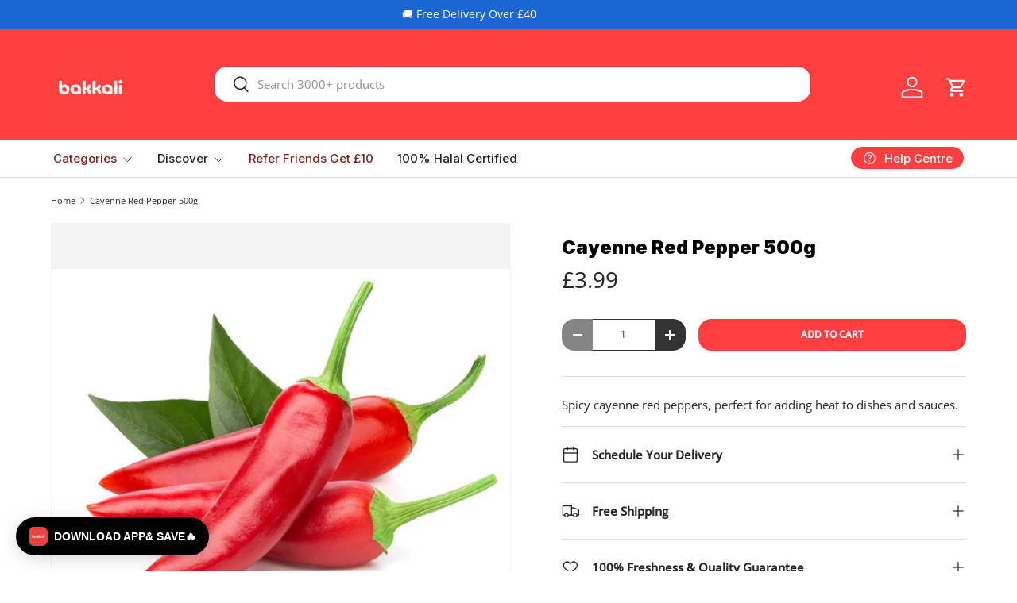

--- FILE ---
content_type: text/html; charset=UTF-8
request_url: https://www.stilyoapps.com/reconvert/reconvert_script_tags.php?shop=bakkali-groceries.myshopify.com&store_client_id=ZjBXN2svaHlMZXdqRjBjUGw0NVdDUT09
body_size: -2
content:
{"result":"success","security_token":"$2y$10$Kyrry7qT.EyslWvP8lkxieRyvOHkMwgGIXfkj3yIY8eazVJdK2jfG"}